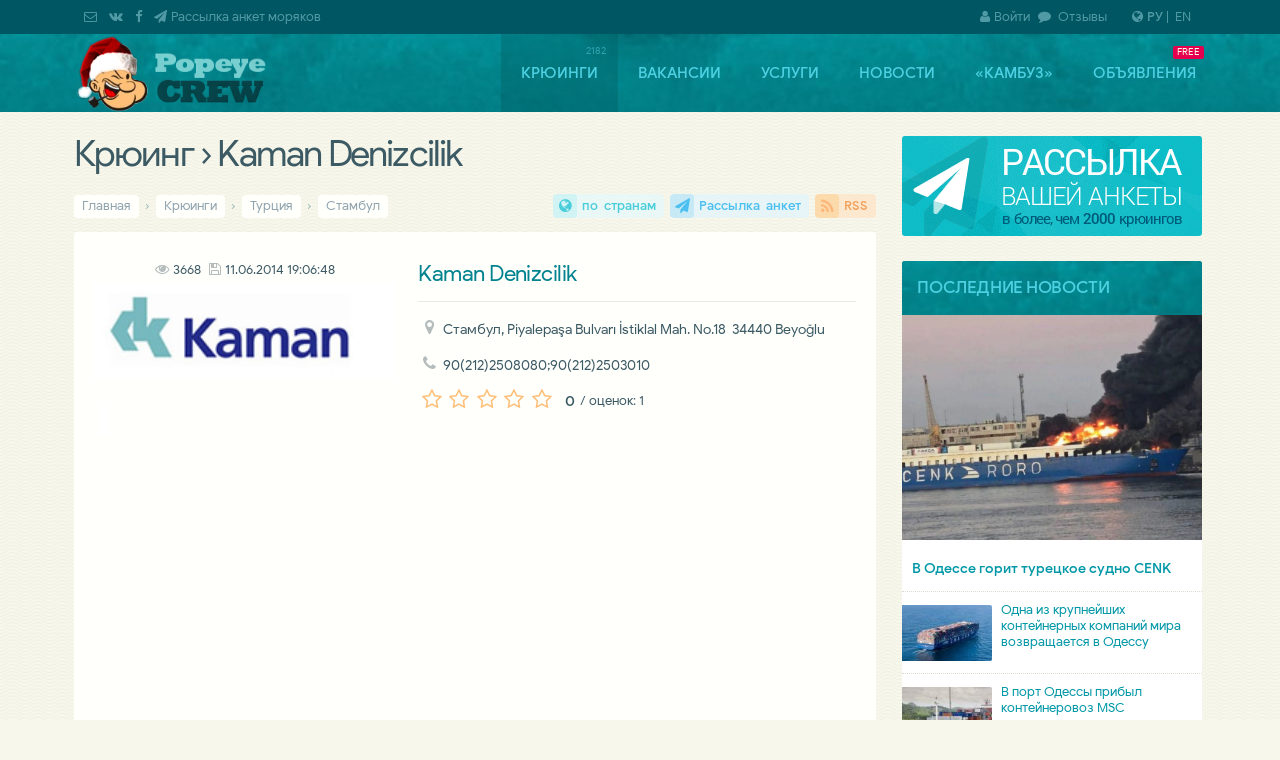

--- FILE ---
content_type: text/html;charset=UTF-8
request_url: https://popeye-crew.com/crewing/688
body_size: 10816
content:
<!DOCTYPE html>
<html lang="ru-RU"><head><!-- #incrw -->
<!-- saved from //popeye-crew.com/crewing/688 [/crewing/688]" -->
<meta charset="utf-8"><meta name="robots" content="all"><meta http-equiv="X-UA-Compatible" content="IE=edge">
<meta name="viewport" content="width=device-width,initial-scale=1,minimum-scale=1,maximum-scale=1,user-scalable=yes">
<title>Kaman Denizcilik › Стамбул › Турция</title><meta name="description" content="Kaman Denizcilik \ Стамбул"><meta name="keywords" content="Kaman Denizcilik,морякам,крюинги,агентства,crewing,трудоустройство,работа,поиск"><meta name="theme-color" content="#005662"/>
<meta name="application-name" content="Popeye-Crew Team"/>
<link rel="preconnect" href="//google-analytics.com/"/>
<link rel="preconnect" href="//www.google.com/maps/"/>
<link rel="preload" as="font" href="/fonts/fontawesome-webfont.woff2?v=4.4.0" type="font/woff2" crossorigin
<link rel="shortcut icon" href="https://popeye-crew.com/favicon.ico" type="image/x-icon"/>
<link rel="shortcut icon" href="https://popeye-crew.com/favicon32.png" type="image/png"/>
<link rel="manifest" href="/manifest.json?v=0"/>
<link rel="icon" sizes="92x92"   href="/img/logo_92.png"/><link rel="icon" sizes="128x128" href="/img/logo_128.png"/>
<link rel="icon" sizes="192x192" href="/img/logo_192.png"/><link rel="icon" sizes="256x256" href="/img/logo_256.png"/>
<link rel="canonical" href="https://popeye-crew.com/crewing/688" /><link rel="alternate" hreflang="en" href="https://popeye-crew.com/en/crewing/688" /><link rel="alternate" href="https://popeye-crew.com/crewing/688" hreflang="x-default" /><link rel="icon" sizes="192x192" href="/logo.png" />
<link rel="stylesheet" type="text/css" href="/css/base.css"/>
<style>@font-face{font-family:'Google Sans';font-style:normal;font-weight:400;font-display:swap;src:local('Google Sans Regular'),local('GoogleSans-Regular'),url(//fonts.gstatic.com/s/googlesans/v5/4UaGrENHsxJlGDuGo1OIlL3Kwp5MKg.woff2) format('woff2');unicode-range:U+0400-045F,U+0490-0491,U+04B0-04B1,U+2116;} @font-face{font-family:'Google Sans';font-style:normal;font-weight:400;font-display:swap;src:local('Google Sans Regular'),local('GoogleSans-Regular'),url(//fonts.gstatic.com/s/googlesans/v5/4UaGrENHsxJlGDuGo1OIlL3Nwp5MKg.woff2) format('woff2');unicode-range:U+0370-03FF;} @font-face{font-family:'Google Sans';font-style:normal;font-weight:400;font-display:swap;src:local('Google Sans Regular'),local('GoogleSans-Regular'),url(//fonts.gstatic.com/s/googlesans/v5/4UaGrENHsxJlGDuGo1OIlL3Awp5MKg.woff2) format('woff2');unicode-range:U+0100-024F,U+0259,U+1E00-1EFF,U+2020,U+20A0-20AB,U+20AD-20CF,U+2113,U+2C60-2C7F,U+A720-A7FF;} @font-face{font-family:'Google Sans';font-style:normal;font-weight:400;font-display:swap;src:local('Google Sans Regular'),local('GoogleSans-Regular'),url(//fonts.gstatic.com/s/googlesans/v5/4UaGrENHsxJlGDuGo1OIlL3Owp4.woff2) format('woff2');unicode-range:U+0000-00FF,U+0131,U+0152-0153,U+02BB-02BC,U+02C6,U+02DA,U+02DC,U+2000-206F,U+2074,U+20AC,U+2122,U+2191,U+2193,U+2212,U+2215,U+FEFF,U+FFFD;} @font-face{font-family:'Google Sans';font-style:normal;font-weight:500;font-display:swap;src:local('Google Sans Medium'),local('GoogleSans-Medium'),url(//fonts.gstatic.com/s/googlesans/v5/4UabrENHsxJlGDuGo1OIlLU94Yt3CwZ-Pw.woff2) format('woff2');unicode-range:U+0400-045F,U+0490-0491,U+04B0-04B1,U+2116;} @font-face{font-family:'Google Sans';font-style:normal;font-weight:500;font-display:swap;src:local('Google Sans Medium'),local('GoogleSans-Medium'),url(//fonts.gstatic.com/s/googlesans/v5/4UabrENHsxJlGDuGo1OIlLU94YtwCwZ-Pw.woff2) format('woff2');unicode-range:U+0370-03FF;} @font-face{font-family:'Google Sans';font-style:normal;font-weight:500;font-display:swap;src:local('Google Sans Medium'),local('GoogleSans-Medium'),url(//fonts.gstatic.com/s/googlesans/v5/4UabrENHsxJlGDuGo1OIlLU94Yt9CwZ-Pw.woff2) format('woff2');unicode-range:U+0100-024F,U+0259,U+1E00-1EFF,U+2020,U+20A0-20AB,U+20AD-20CF,U+2113,U+2C60-2C7F,U+A720-A7FF;} @font-face{font-family:'Google Sans';font-style:normal;font-weight:500;font-display:swap;src:local('Google Sans Medium'),local('GoogleSans-Medium'),url(//fonts.gstatic.com/s/googlesans/v5/4UabrENHsxJlGDuGo1OIlLU94YtzCwY.woff2) format('woff2');unicode-range:U+0000-00FF,U+0131,U+0152-0153,U+02BB-02BC,U+02C6,U+02DA,U+02DC,U+2000-206F,U+2074,U+20AC,U+2122,U+2191,U+2193,U+2212,U+2215,U+FEFF,U+FFFD}
</style>
<meta property="og:title" content=" Крюинг  › Kaman Denizcilik">
<meta property="og:type" content="article">
<meta property="og:url" content="https://popeye-crew.com/crewing/688">
<meta property="og:image" content="https://popeye-crew.com/upload/crew62014/0713368055555556.jpg">
<!--[if lte IE 8]><script src="https://oss.maxcdn.com/libs/html5shiv/3.7.0/html5shiv.js"></script>
<script src="https://oss.maxcdn.com/libs/respond.js/1.4.2/respond.min.js"></script><![endif]-->
<link rel="alternate" type="application/rss+xml" title="Popeye-crew &raquo; Лента новостей" href="/feed/blog?i=1">
<link rel="alternate" type="application/rss+xml" title="Popeye-crew &raquo; Крюинговые компании" href="/feed/crewing?i=1">
<link rel="alternate" type="application/rss+xml" title="Popeye-crew &raquo; Вакансии морякам" href="/feed/jobs?i=1">
<!--link rel="preconnect" href="//disqus.com"-->
<style>

</style>
</head><body itemscope="" itemtype="http://schema.org/WebPage">
<div id=outer_wrapper><div id=header><div class=wrap>
<a href="/" id=logo></a><nav id=nav><div id=menu><ul>
<li id=tm2><a href='/crewing' data-title='Крюинги - каталог поиска работы для трудоустройства моряков'>Крюинги</a></li>
<li id=tm3><a href='/vacancies' data-title='Работа для моряков от морских агентств, вакансии от крюинговых компаний'>Вакансии</a></li>
<li id=tm6><a href='/services' data-title='Услуги для моряков и морских агентств от ©Popeye-Crew'>Услуги</a></li>
<li id=tm9><a href='/blog' data-title='Блог «Popeye-crew» – морские новости, события морской тематики'>Новости</a></li>
<li id=tm5><a href='/useful-info' data-title='Полезные публикации, познавательные статьи и обзоры, инфо-досуг моряка'>«Камбуз»</a></li>
<li id=tm49><a href='/bboard' data-title='Короткие объявления'>Объявления</a></li>
</ul>
</div></nav></div></div><div id=wrapper class=wrap><div id=container><div id=content>
<header><h1> Крюинг  › Kaman Denizcilik</h1></header><div id=middle><nav class="crumb top" itemname="Навигация breadcrumbs" itemscope="" itemtype="http://schema.org/BreadcrumbList"><span itemprop=itemListElement itemscope itemtype="http://schema.org/ListItem"><a href='/' itemprop=item><span itemprop=name>Главная</span></a><meta itemprop=position content=1 /></span> › <span itemprop=itemListElement itemscope itemtype="http://schema.org/ListItem"><a href='/crewing' itemprop=item><span itemprop=name>Крюинги</span></a><meta itemprop=position content=2></span> › <span itemprop=itemListElement itemscope itemtype="http://schema.org/ListItem"><a href='/crewing/con/tr' title=' к стране ' itemprop=item><span itemprop=name>Турция</span></a><meta itemprop=position content=3></span> › <span itemprop=itemListElement itemscope itemtype="http://schema.org/ListItem"><a href='/crewing/cit/stambul' itemprop=item><span itemprop=name>Стамбул</span></a><meta itemprop=position content=4></span><span class='aright fa'><a class='fa-globe' title='Крюинговые агентства стран мира' href='/crewing/con'>по странам</a> <a class='fa-paper-plane' title='Услуга рассылки Application form в крюинговые агентства' href='/services/cv-send' target='_blank'>Рассылка анкет</a> <a class='fa-rss' href='/feed/crewing?i=50' target='_blank'>RSS</a></span></nav></div>

<!--ins class="adsbygoogle" style="display:block;max-height:120px;width:100%;box-shadow:1px 3px 9px -2px rgba(0,0,0,.2);" data-ad-client="ca-pub-7536747636153233" data-ad-slot="9994165211" data-ad-format="link"></ins-->

<section id=main>
<section class='crew-dl' itemscope itemtype="http://schema.org/EmploymentAgency" ><figure class=crewlogo><small><i class='fa fa-eye'></i>3668 &nbsp;<span class='fa fa-save' title='Last edition'>11.06.2014 19:06:48</span>  </small><img data-src='/upload/crew62014/0713368055555556.jpg' alt='Крюинговая компания Kaman Denizcilik' itemprop='image' /></figure><h3 itemprop='name' lang=ru-RU>Kaman Denizcilik</h3><ul class='list-dl'><li class='fa fa-map-marker' title='адрес'></li><li itemprop='address'>Стамбул, Piyalepaşa Bulvarı İstiklal Mah. No.18  34440 Beyoğlu</li><li class='fa fa-phone' title='телефоны'></li><li itemprop='telephone'>90(212)2508080;90(212)2503010</li><li><div class=ratehov data-id='688' id='crew-rate'><ins itemscope itemtype='http://schema.org/AggregateRating' itemprop='aggregateRating'><meta itemprop='bestRating' content=5><meta itemprop='worstRating' content=0><strong itemprop='ratingValue'>0</strong> <small>/ оценок: <span itemprop='ratingCount'>1</span></small></ins><b></b><b></b><b></b><b></b><b></b></div></li><li></li></ul><div class='soc repost-me'><ins class='soc-sm' id='cshare' data-services="tg,vb,fb,vk,tw,in,wa,mm" data-url="https://popeye-crew.com/crewing/688" data-image="https://popeye-crew.com/upload/crew62014/0713368055555556.jpg" data-text="Решил поделиться ссылочкой" data-description="Kaman Denizcilik › Стамбул, Piyalepaşa Bulvarı İstiklal Mah. No.18  34440 Beyoğlu"><script src='/inc/js/cshare.js' async defer></script></ins></div><link itemprop=url href="https://popeye-crew.com/crewing/688"/><div style='margin:10px auto 15px 10px;width:100%;overflow:hidden'><ins class='adsbygoogle gads' style='display:block;height:25px;margin-left:-108px;' data-ad-client='ca-pub-7536747636153233' data-ad-slot='3722311625'  data-ad-format='link'> </ins></div><section class='tt-tabs'><div class='index-tabs'><a href='#tab-1' title='Crewing company profile'><h4><i class='fa fa-edit'></i> Краткое описание</h4></a><a href='#tab-2' class=ongmap><h4><i class='fa fa-globe'></i>  Крюинг  на карте Стамбула</h4></a><span class=aright><a class='fa fa-comments disqus-comment-count' href='#disqus_thread' rel=me title='Отзывы'>0</a></span></div><div class='index-panel'><div class='tt-panel small' itemprop='description'>Данные отсутствуют</div><div class='tt-panel small'>Данные отсутствуют</div><div class='tt-panel'></div></div></section><h5 class=center>Воспользуйтесь <a href='/services/cv-send'>услугой рассылки вашего резюме (CV/AF)</a> во множество крюинговых компаний</h5><hr/></section><div class=adsgoo><ins class=adsbygoogle data-ad-client='ca-pub-7536747636153233' data-ad-slot='7226276103'></ins></div><br id=cmm class=clr><section class='tt-tabs'><div class='index-tabs'><a href='#tab-3'><h4 title='Disqus'><i class='fa fa-comments'></i> Отзывы о крюинге  «Kaman Denizcilik»</h4></a></div><div class='index-panel'><div class='tt-panel'><div id='disqus_thread'><script>var disqus_shortname='popeyecrew';var disqus_title=' о крюинге Kaman Denizcilik';setTimeout(function(){(function(){var dd=document;dsq=dd.createElement('script');dsq.type='text/javascript';dsq.async=true;dsq.src='//'+disqus_shortname+'.disqus.com/embed.js';(dd.head||dd.body).appendChild(dsq);})();},4000);</script></div></div><div class='tt-panel'></div></div></section>
</section>
</div></div><div class=sider><div class=sidebar><div class=box-white><div class="_fxbox" style="width:100%;min-width:300px"><div id="carousel_side" data-speed="2500">
<a href="/services/cv-send#tizer"><img data-src="/upload/side-ref-but_00.png" alt="Рассылка анкет моряков" style="width:100%"></a>
<a href="/bboard#tizer"><img data-src="/upload/side-ref-but_01.png" alt="Разместить объявления для моряков и крюингов" style="width:100%"></a>
<a href="/services/ab-advert#tizer"><img data-src="/upload/side-ref-but_03.png" alt="Реклама на сайте для моряков" style="width:100%"></a>
</div>
</div></div><div class=block-inner><div class=shead>Последние новости</div><ul class=lastpost><li><a href="/blog/329" class=imp><img data-src="/upload/blog25/fire_1_on_cenk-roro-akca.jpg" alt='В Одессе горит турецкое судно CENK'></a><a href="/blog/329">В Одессе горит турецкое судно CENK</a> </li><li><a href="/blog/328"><small><img data-src="/upload/_rfm.thumbs/nws2024/CMA-CGM-container.jpg" alt='Одна из крупнейших контейнерных компаний мира возвращается в Одессу'><span class=time>30-12-2024</span></small>Одна из крупнейших контейнерных компаний мира возвращается в Одессу</a> </li><li><a href="/blog/327"><small><img data-src="/upload/_rfm.thumbs/blog24/2024-07-08_19-40.jpg" alt='В порт Одессы прибыл контейнеровоз MSC'><span class=time>08-07-2024</span></small>В порт Одессы прибыл контейнеровоз MSC</a> </li></ul></div><div class=box-white><div id="abt_22012014"><!--ins class="adsbygoogle gads fxbox" style="display:block;width:300px;height:250px;margin:-1px -1px 0" data-ad-client="ca-pub-7536747636153233" data-ad-slot="4164327482">--</ins-->
<ins class="adsbygoogle gads fxbox" style="display:block;background:transparent!important;border:0"
   data-ad-client="ca-pub-7536747636153233"
   data-ad-slot="4164327482"
   data-ad-format="auto"></ins>
</div></div><div class=block-inner><div class=shead>На «Камбузе»</div><ul class=lastpost>
<li><a href='/useful-info/123' title="Читать полностью : «У пароходства есть потенциал ... » – Руководитель ЧАО «УДП» Алексей Хомяков"><img data-src="/upload/useful/ports/udp_prev.jpg" alt="«У пароходства есть потенциал ... » – Руководитель ЧАО «УДП» Алексей Хомяков" /></a><a href='/useful-info/123' title="Читать полностью: «У пароходства есть потенциал ... » – Руководитель ЧАО «УДП» Алексей Хомяков">«У пароходства есть потенциал ... » – Руководитель ЧАО «УДП» Алексей Хомяков</a><a class='i-grp' href='/useful-info/cat/12' title='Перейти в категорию Заметки, наблюдения'>Заметки, наблюдения </a></li><li><a href='/useful-info/122' title="Читать полностью: Порт в Измаиле. Украина избавляется от своего самого ценного актива в Бессарабии"><small><img data-src="/upload/_rfm.thumbs/useful/ports/port-of-izmail.jpg" alt="Порт в Измаиле. Украина избавляется от своего самого ценного актива в Бессарабии" /></small>Порт в Измаиле. Украина избавляется от своего самого ценного актива в Бессарабии</a><a class='i-grp' href='/useful-info/cat/12' title='Перейти в категорию Заметки, наблюдения'>Заметки, наблюдения </a></li><li><a href='/useful-info/121' title="Читать полностью: Рейтинг компаний, которые помогут сдать английские морские тесты"><small><img data-src="/upload/_rfm.thumbs/useful/tips/top-5_en_test.jpg" alt="Рейтинг компаний, которые помогут сдать английские морские тесты" /></small>Рейтинг компаний, которые помогут сдать английские морские тесты</a><a class='i-grp' href='/useful-info/cat/12' title='Перейти в категорию Заметки, наблюдения'>Заметки, наблюдения </a></li>
</ul></div><div class=block-inner><div class=shead>Обновленные круинги</div><div class="owl-carousel carousel-newcrew"><div><a class=crewimg href="/crewing/713"><img data-src="/upload/_rfm.thumbs/crew62014/0490243055555556.gif" alt='Academy Maritime Services Ltd.' /></a><h5><a href="/crewing/713">Academy Maritime Services Ltd.</a></h5><p title='26.12.2025'><small><strong>Academy Maritime Services Ltd.</strong><br /><a href="/crewing/con/pl">Польша</a> <a class='i-con' href="/crewing/cit/gdinya">Гдыня</a></small></p></div>
<div><a class=crewimg href="/crewing/1139"><img data-src="/upload/_rfm.thumbs/crew72014/0432951388888889.jpg" alt='BATUMI PORT PILOT LTD' /></a><h5><a href="/crewing/1139">BATUMI PORT PILOT LTD</a></h5><p title='20.01.2025'><small><strong>BATUMI PORT PILOT LTD</strong><br /><a href="/crewing/con/ge">Грузия</a> <a class='i-con' href="/crewing/cit/batumi">Батуми</a></small></p></div>
<div><a class=crewimg href="/crewing/2179"><img data-src="/upload/_rfm.thumbs/crew17/logo_ojcrew.png" alt='OJ Crew' /></a><h5><a href="/crewing/2179">OJ Crew</a></h5><p title='10.07.2024'><small><strong>Offshore Job Experts</strong><br /><a href="/crewing/con/lt">Литва</a> <a class='i-con' href="/crewing/cit/klaipeda">Клайпеда</a></small></p></div>
<div><a class=crewimg href="/crewing/423"><img data-src="/upload/_rfm.thumbs/crew17/logo_alpha-nav.png" alt='Альфа Навигейшн' /></a><h5><a href="/crewing/423">Альфа Навигейшн</a></h5><p title='07.07.2024'><small><strong>Alpha Navigation Odessa</strong><br /><a href="/crewing/con/ua">Украина</a> <a class='i-con' href="/crewing/cit/odessa">Одесса</a></small></p></div>
<div><a class=crewimg href="/crewing/584"><img data-src="/upload/_rfm.thumbs/crew20/logo-grono-ship.png" alt='Гроно Шиппинг Эдженси' /></a><h5><a href="/crewing/584">Гроно Шиппинг Эдженси</a></h5><p title='07.07.2024'><small><strong>GRONO SHIPPING AGENCY Spolka z o.o.</strong><br /><a href="/crewing/con/pl">Польша</a> <a class='i-con' href="/crewing/cit/gdinya">Гдыня</a></small></p></div>
</div>


</div></div></div><br class=clr />
</div></div><script src="/inc/js/jquery.min.js"></script><script src="/inc/js/script.js?v=2.7" defer></script><script id=gads></script><script>var mact='2',dact='';$('#tm2').attr('title','2182');$('#tm3').attr('title','');$('#tm49').attr('title','FREE');
function cElCSS(p){var css=document.createElement("link");css.setAttribute("rel","stylesheet");css.setAttribute("type","text/css");css.setAttribute("href",p+".css");if(typeof css!="undefined") document.getElementsByTagName("head")[0].appendChild(css);}
cElCSS("/css/owl.carousel.min")</script><script src="/inc/js/owl.carousel.min.js" defer></script>
<script>$(document).ready(function(){$("#carousel_side").owlCarousel({loop:true,autoplay:true,items:1,autoplayHoverPause:true});
$(".owl-carousel").owlCarousel({loop:true,autoplay:true,items:1,autoplayHoverPause:true,responsive:{940:{items:1},641:{items:2,margin:10}}});$(".index-tabs .ongmap").on("click",function(){var tmpin=$(".index-panel .cmap");tmpin.find("iframe[data-src]").attr("src",tmpin.find("iframe").data("src"));tmpin.find("iframe").removeAttr("data-src").removeClass("load-sm")})
$('.ratehov b,.rated b').eq(5).addClass('currate');
$(document).on('click','.ratehov b',function(e){var $parent=$(this).parent().removeClass().addClass("rated");var $hvcnt=$parent.find('b').removeClass().not($(this).addClass('currate')).length+2;$parent.data('rate',{rtxt:$parent.find('ins').text()});$hvcnt=($hvcnt)-$(this).index();$parent.find('ins').addClass('load-sm').html('');$.ajax({url:'/forms/ratings',method:'POST',data:{rateact:'crew',crwrate:$hvcnt,crwid:$parent.data('id')},async:true,cache:false,success:function(responseText){tcrw=setTimeout("$('.rated ins').html(\""+responseText+"\");",1000)},error:function(){console.log($hvcnt);rateErr('ошибка запроса','ratehov');},complete: function(){}});});

});
function rateErr(msg,hv){var h='';if(hv=='ratehov'){var h=".removeClass().addClass('ratehov')"};$('.rated ins').removeClass().html(msg);setTimeout("$('.rated b').removeClass().eq(5).addClass('currate');$('.rated')"+h+".find('ins').html($('."+hv+"').data('rate').rtxt);",3000)}


</script>
<script id='dsq-count-scr' defer async src='//popeyecrew.disqus.com/count.js'></script>
<div id=icomap><div class=wrap><label class="drpdwn fa-globe"><strong>РУ</strong> | &nbsp;<a href="/en/crewing/688">EN</a></label><span class=phone> <a class="fa-envelope-o" href="/contact/feedback" title="Пишите нам"></a> <a class="fa-vk" href="http://vk.com/popeye_crew" target="_blank" title="Мы ВКонтакте" rel=nofollow></a> <a class="fa-facebook" href="//www.facebook.com/groups/popeye.crew.com.team/" target="_blank" title="Мы в Facebook" rel=nofollow></a> <a class="fa-paper-plane" href="/services/cv-send" title="Рассылка Application form моряков">Рассылка анкет моряков</a> </span><span class="sitemap fa"><a href='/cuser/login'><i class='fa-user'></i>Войти</a> <a class="fa-comment" href="/reviews"> Отзывы</a> </span></div>
</div>
<div id=footer><div class=wrap><nav class=crumb><span itemprop=itemListElement itemscope itemtype="http://schema.org/ListItem"><a href='/' itemprop=item><span itemprop=name>Главная</span></a><meta itemprop=position content=1 /></span> › <span itemprop=itemListElement itemscope itemtype="http://schema.org/ListItem"><a href='/crewing' itemprop=item><span itemprop=name>Крюинги</span></a><meta itemprop=position content=2></span> › <span itemprop=itemListElement itemscope itemtype="http://schema.org/ListItem"><a href='/crewing/con/tr' title=' к стране ' itemprop=item><span itemprop=name>Турция</span></a><meta itemprop=position content=3></span> › <span itemprop=itemListElement itemscope itemtype="http://schema.org/ListItem"><a href='/crewing/cit/stambul' itemprop=item><span itemprop=name>Стамбул</span></a><meta itemprop=position content=4></span><span class='aright fa'><a class='fa-globe' title='Крюинговые агентства стран мира' href='/crewing/con'>по странам</a> <a class='fa-paper-plane' title='Услуга рассылки Application form в крюинговые агентства' href='/services/cv-send' target='_blank'>Рассылка анкет</a> <a class='fa-rss' href='/feed/crewing?i=50' target='_blank'>RSS</a></span></nav><a id=totop title="На верх страницы"></a><div class=cls><iframe src="about:blank" name="frajaxproc" width=0 height=0></iframe></div><div class=notice><nav><a href="/blog">Новости</a> | <a href="/useful-info">Статьи</a> | <a href="/services">Услуги морякам</a> | <a href="/services/ab-advert">Реклама на сайте</a> | <a href="/contact">Контакты</a> |  <a href="/contact/feedback">Обратная связь</a> <a href="/sitemap" title="Карта сайта" class="fa fa-sitemap"></a></nav>
<p><small>При любом использовании материалов сайта, <a href="https://support.google.com/webmasters/answer/96569?hl=ru" rel="nofollow" target="_blank">не закрытая от индексации гиперссылка</a> (hyperlink) на Popeye-Crew.com обязательна.<br/>Администрация сайта «Popeye-Crew.com» не имеет никакого отношения к морским агентствам и <strong>не оказывает прямого содействия в трудоустройстве</strong>. Ответственность за содержание объявлений (вакансий, резюме, комментариев) несут их авторы. Подать объявление (вакансию/резюме/крюинг) без регистрации можно отправив письмо на е-майл администрации сайта: info<span class=padd05>@</span>popeye-crew.com. Для корректной работы функционала данного сайта требуется сохранение промежуточных или постоянных данных на вашем компьютере, поэтому <strong><font color="#5D8893">ресурс использует <a href="/page/personal-data-rule" rel="nofollow">файлы cookies браузера</a></font></strong>.<br/><strong>16+</strong> Данный ресурс не предназначен для просмотра лицам младше 16 лет.</small></p></div><div class=creator>
<script>(function(i,s,o,g,r,a,m){i['GoogleAnalyticsObject']=r;i[r]=i[r]||function(){(i[r].q=i[r].q||[]).push(arguments)},i[r].l=1*new Date();a=s.createElement(o),m=s.getElementsByTagName(o)[0];a.async=1;a.src=g;m.parentNode.insertBefore(a,m)})(window,document,'script','https://www.google-analytics.com/analytics.js','ga');ga('create','UA-76972000-1','auto');ga('send','pageview');setTimeout(function(){$('#gads').attr('src','//pagead2.googlesyndication.com/pagead/js/adsbygoogle.js').attr('crossorigin','anonymous').attr('async',1);(adsbygoogle = window.adsbygoogle || []).push({google_ad_client: "ca-pub-7536747636153233",enable_page_level_ads:true});(adsbygoogle=window.adsbygoogle||[]).requestNonPersonalizedAds=1;for(var iga=0,igl=$("ins.adsbygoogle").css({'background':'#FFFFFC'}).length;iga<igl;iga++){(adsbygoogle=window.adsbygoogle||[]).push({})}},2500)</script>
<span class=aright><a id=iuacnt href="https://www.i.ua/" target="_blank" onclick="this.href='https://i.ua/r.php?178558';" title="Rated by I.UA">
<script>iS='http'+(window.location.protocol=='https:'?'s':'')+
'://r.i.ua/s?u178558&p4&n'+Math.random();iD=document;if(!iD.cookie)iD.cookie="b=b; path=/";if(iD.cookie)iS+='&c1';iS+='&d'+(screen.colorDepth?screen.colorDepth:screen.pixelDepth)+"&w"+screen.width+'&h'+screen.height;iT=iR=iD.referrer.replace(iP=/^[a-z]*:\/\//,'');iH=window.location.href.replace(iP,'');((iI=iT.indexOf('/'))!=-1)?(iT=iT.substring(0,iI)):(iI=iT.length);if(iT!=iH.substring(0,iI))iS+='&f'+escape(iR);iS+='&r'+escape(iH);$("#iuacnt").html('<img src="'+iS+'" border="0" width="88" height="31" />');
</script></a>
</span>
<!--a href="http://inc.covorp.com/portfolio/" class="aright wr" target="_blank"><img src="/upload/WRstudio.png" alt="Creator: webreal.com.ua [WebReal Studio]">Сделано <b>Webreal</b></a-->
</div><div class=copyright><img src="/img/popeye-footer.png" alt="Логотип в виде Попая" />
«Popeye-Crew Team» © 2014&mdash;2026<br/>
<small>Информационная поддержка моряков</small>
</div></div></div>
</body></html>

--- FILE ---
content_type: text/html; charset=utf-8
request_url: https://www.google.com/recaptcha/api2/aframe
body_size: 269
content:
<!DOCTYPE HTML><html><head><meta http-equiv="content-type" content="text/html; charset=UTF-8"></head><body><script nonce="H34FIx40GNcKOBM_hXSKyg">/** Anti-fraud and anti-abuse applications only. See google.com/recaptcha */ try{var clients={'sodar':'https://pagead2.googlesyndication.com/pagead/sodar?'};window.addEventListener("message",function(a){try{if(a.source===window.parent){var b=JSON.parse(a.data);var c=clients[b['id']];if(c){var d=document.createElement('img');d.src=c+b['params']+'&rc='+(localStorage.getItem("rc::a")?sessionStorage.getItem("rc::b"):"");window.document.body.appendChild(d);sessionStorage.setItem("rc::e",parseInt(sessionStorage.getItem("rc::e")||0)+1);localStorage.setItem("rc::h",'1768577334081');}}}catch(b){}});window.parent.postMessage("_grecaptcha_ready", "*");}catch(b){}</script></body></html>

--- FILE ---
content_type: text/html; charset=utf-8
request_url: https://disqus.com/embed/comments/?base=default&f=popeyecrew&t_u=https%3A%2F%2Fpopeye-crew.com%2Fcrewing%2F688&t_e=%20%D0%BE%20%D0%BA%D1%80%D1%8E%D0%B8%D0%BD%D0%B3%D0%B5%20Kaman%20Denizcilik&t_d=Kaman%20Denizcilik%20%E2%80%BA%20%D0%A1%D1%82%D0%B0%D0%BC%D0%B1%D1%83%D0%BB%20%E2%80%BA%20%D0%A2%D1%83%D1%80%D1%86%D0%B8%D1%8F&t_t=%20%D0%BE%20%D0%BA%D1%80%D1%8E%D0%B8%D0%BD%D0%B3%D0%B5%20Kaman%20Denizcilik&s_o=default
body_size: 2557
content:
<!DOCTYPE html>

<html lang="ru" dir="ltr" class="not-supported type-">

<head>
    <title>Комментарии Disqus</title>

    
    <meta name="viewport" content="width=device-width, initial-scale=1, maximum-scale=1, user-scalable=no">
    <meta http-equiv="X-UA-Compatible" content="IE=edge"/>

    <style>
        .alert--warning {
            border-radius: 3px;
            padding: 10px 15px;
            margin-bottom: 10px;
            background-color: #FFE070;
            color: #A47703;
        }

        .alert--warning a,
        .alert--warning a:hover,
        .alert--warning strong {
            color: #A47703;
            font-weight: bold;
        }

        .alert--error p,
        .alert--warning p {
            margin-top: 5px;
            margin-bottom: 5px;
        }
        
        </style>
    
    <style>
        
        html, body {
            overflow-y: auto;
            height: 100%;
        }
        

        #error {
            display: none;
        }

        .clearfix:after {
            content: "";
            display: block;
            height: 0;
            clear: both;
            visibility: hidden;
        }

        
    </style>

</head>
<body>
    

    
    <div id="error" class="alert--error">
        <p>У нас не получилось загрузить Disqus. Если вы модератор, пожалуйста посмотрите наше <a href="https://docs.disqus.com/help/83/">руководство по устранению неисправностей</a>.</p>
    </div>

    
    <script type="text/json" id="disqus-forumData">{"session":{"canModerate":false,"audienceSyncVerified":false,"canReply":true,"mustVerify":false,"recaptchaPublicKey":"6LfHFZceAAAAAIuuLSZamKv3WEAGGTgqB_E7G7f3","mustVerifyEmail":false},"forum":{"aetBannerConfirmation":null,"founder":"35239298","twitterName":"","commentsLinkOne":"1","guidelines":null,"disableDisqusBrandingOnPolls":false,"commentsLinkZero":"0","disableDisqusBranding":false,"id":"popeyecrew","createdAt":"2014-03-30T12:28:42.577821","category":"Entertainment","aetBannerEnabled":false,"aetBannerTitle":null,"raw_guidelines":null,"initialCommentCount":null,"votingType":null,"daysUnapproveNewUsers":null,"installCompleted":true,"moderatorBadgeText":"M","commentPolicyText":null,"aetEnabled":false,"channel":null,"sort":2,"description":"\u003cp>\u00ab\u041f\u0430\u043f\u0430\u0439-\u041a\u0440\u044e\u00bb - \u0438\u043d\u0444\u043e\u0440\u043c\u0430\u0446\u0438\u043e\u043d\u043d\u044b\u0439 \u0440\u0435\u0441\u0443\u0440\u0441 \u043f\u0440\u0435\u0434\u043e\u0441\u0442\u0430\u0432\u043b\u044f\u044e\u0449\u0438\u0439 \u043a\u0430\u0442\u0430\u043b\u043e\u0433 \u043a\u0440\u044e\u0438\u043d\u0433\u043e\u0432, \u0432\u0430\u043a\u0430\u043d\u0441\u0438\u0439 \u0434\u043b\u044f \u043c\u043e\u0440\u044f\u043a\u043e\u0432, \u043c\u043e\u0440\u0441\u043a\u0438\u0435 \u0430\u0433\u0435\u043d\u0442\u0441\u0442\u0432\u0430 \u0438 \u043a\u043e\u043c\u043f\u0430\u043d\u0438\u0438.\u003c/p>","organizationHasBadges":true,"newPolicy":true,"raw_description":"\u00ab\u041f\u0430\u043f\u0430\u0439-\u041a\u0440\u044e\u00bb - \u0438\u043d\u0444\u043e\u0440\u043c\u0430\u0446\u0438\u043e\u043d\u043d\u044b\u0439 \u0440\u0435\u0441\u0443\u0440\u0441 \u043f\u0440\u0435\u0434\u043e\u0441\u0442\u0430\u0432\u043b\u044f\u044e\u0449\u0438\u0439 \u043a\u0430\u0442\u0430\u043b\u043e\u0433 \u043a\u0440\u044e\u0438\u043d\u0433\u043e\u0432, \u0432\u0430\u043a\u0430\u043d\u0441\u0438\u0439 \u0434\u043b\u044f \u043c\u043e\u0440\u044f\u043a\u043e\u0432, \u043c\u043e\u0440\u0441\u043a\u0438\u0435 \u0430\u0433\u0435\u043d\u0442\u0441\u0442\u0432\u0430 \u0438 \u043a\u043e\u043c\u043f\u0430\u043d\u0438\u0438.","customFont":null,"language":"ru","adsReviewStatus":0,"commentsPlaceholderTextEmpty":null,"daysAlive":0,"forumCategory":{"date_added":"2016-01-28T01:54:31","id":4,"name":"Entertainment"},"linkColor":null,"colorScheme":"auto","pk":"2932206","commentsPlaceholderTextPopulated":null,"permissions":{},"commentPolicyLink":null,"aetBannerDescription":null,"favicon":{"permalink":"https://disqus.com/api/forums/favicons/popeyecrew.jpg","cache":"https://c.disquscdn.com/uploads/forums/293/2206/favicon.png"},"name":"\u041f\u0430\u043f\u0430\u0439-\u043a\u0440\u044e \u0422\u0438\u0430\u043c","commentsLinkMultiple":"{num}","settings":{"threadRatingsEnabled":false,"adsDRNativeEnabled":false,"behindClickEnabled":false,"disable3rdPartyTrackers":false,"adsVideoEnabled":false,"adsProductVideoEnabled":false,"adsPositionBottomEnabled":false,"ssoRequired":false,"contextualAiPollsEnabled":false,"unapproveLinks":true,"adsPositionRecommendationsEnabled":false,"adsEnabled":false,"adsProductLinksThumbnailsEnabled":false,"hasCustomAvatar":true,"organicDiscoveryEnabled":false,"adsProductDisplayEnabled":false,"adsProductLinksEnabled":false,"audienceSyncEnabled":false,"threadReactionsEnabled":true,"linkAffiliationEnabled":true,"adsPositionAiPollsEnabled":false,"disableSocialShare":false,"adsPositionTopEnabled":false,"adsProductStoriesEnabled":false,"sidebarEnabled":false,"adultContent":false,"allowAnonVotes":false,"gifPickerEnabled":false,"mustVerify":true,"badgesEnabled":false,"mustVerifyEmail":true,"allowAnonPost":true,"unapproveNewUsersEnabled":false,"mediaembedEnabled":false,"aiPollsEnabled":false,"userIdentityDisabled":false,"adsPositionPollEnabled":false,"discoveryLocked":false,"validateAllPosts":false,"adsSettingsLocked":false,"isVIP":false,"adsPositionInthreadEnabled":false},"organizationId":1471408,"typeface":"auto","url":"https://popeye-crew.com/","daysThreadAlive":0,"avatar":{"small":{"permalink":"https://disqus.com/api/forums/avatars/popeyecrew.jpg?size=32","cache":"https://c.disquscdn.com/uploads/forums/293/2206/avatar32.jpg?1507283599"},"large":{"permalink":"https://disqus.com/api/forums/avatars/popeyecrew.jpg?size=92","cache":"https://c.disquscdn.com/uploads/forums/293/2206/avatar92.jpg?1507283599"}},"signedUrl":"https://disq.us/?url=https%3A%2F%2Fpopeye-crew.com%2F&key=JaRHLlkxnxhdyuyKc5R4LQ"}}</script>

    <div id="postCompatContainer"></div>


    <div id="fixed-content"></div>

    
        <script type="text/javascript">
          var embedv2assets = window.document.createElement('script');
          embedv2assets.src = 'https://c.disquscdn.com/embedv2/latest/embedv2.js';
          embedv2assets.async = true;

          window.document.body.appendChild(embedv2assets);
        </script>
    



    
</body>
</html>
